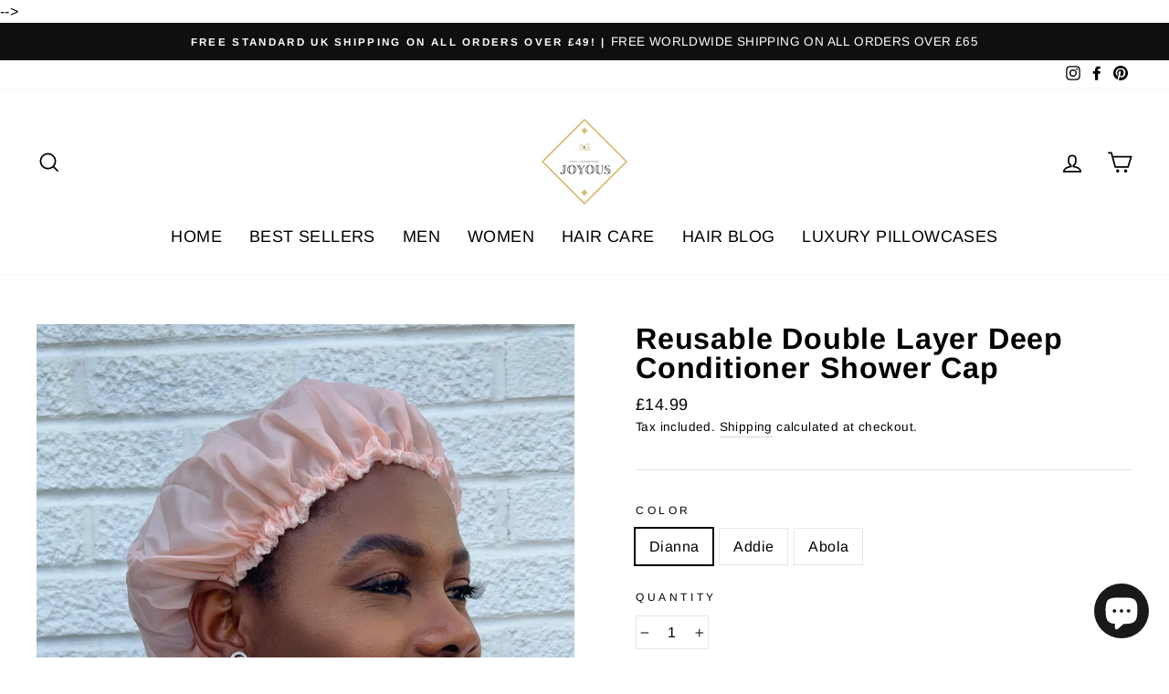

--- FILE ---
content_type: image/svg+xml
request_url: https://trust.conversionbear.com/badge?badge=247support_mono&color=333E47
body_size: 2604
content:
<svg width="115" height="80" viewBox="0 0 115 80" fill="none" xmlns="http://www.w3.org/2000/svg">
<path fill-rule="evenodd" clip-rule="evenodd" d="M62.7153 36.6562L73.227 15.0703H69.1957L58.684 36.6562H62.7153ZM36.1704 21.2344H32.2563C32.4907 17.9883 35.397 15.6328 39.1821 15.6328C42.6509 15.6328 45.1821 17.6367 45.1821 20.3789C45.1821 22.6289 43.8579 23.9883 39.7798 27.0938L36.7446 29.4609L36.6978 29.6836H43.6353L42.9321 33H30.1587L30.8149 29.9883L36.979 25.1836C40.1665 22.7109 40.9751 21.9141 40.9751 20.7305C40.9751 19.6523 40.0728 18.9023 38.7837 18.9023C37.9282 18.9023 36.5688 19.3594 36.1704 21.2344ZM56.9721 33H52.9057L53.4917 30.2578H45.1362L45.8628 26.4961C47.9956 23.5898 50.6206 20.4258 54.394 16.0898H60.5698L58.2612 26.9062H60.3706L59.6557 30.2578H57.5581L56.9721 33ZM55.7417 19.1602C53.8315 21.3867 52.2378 23.3086 49.5893 26.8477L49.5542 27.0586H54.2768L55.9643 19.1602H55.7417ZM75.7592 33H71.0951L80.9506 19.6289L81.0092 19.3945H72.9818L73.6849 16.0898H86.1771L85.474 19.4062L75.7592 33ZM27.4597 46.4795H29.1892L29.1909 46.4624C29.1971 46.4008 29.2029 46.3439 29.2029 46.2812C29.2029 44.3467 27.5281 42.8906 25.3132 42.8906C22.2234 42.8906 19.9744 45.5156 19.9744 49.1523C19.9744 51.627 21.5603 53.2471 23.9666 53.2471C26.2634 53.2471 27.9929 52.0029 28.4509 50.041H26.6804C26.3455 51.0186 25.3269 51.668 24.1306 51.668C22.6882 51.668 21.7859 50.6494 21.7859 49.0156C21.7859 46.4385 23.2693 44.4697 25.197 44.4697C26.5027 44.4697 27.3914 45.2422 27.4597 46.418V46.4795ZM33.6399 53.2471C36.0462 53.2471 37.5638 52.0098 38.0081 49.9316L39.4505 43.1367H37.6663L36.306 49.5488C36.0189 50.8887 35.0687 51.6543 33.804 51.6543C32.4847 51.6543 31.7669 50.9912 31.7327 49.9316C31.7327 49.6924 31.7532 49.4326 31.8148 49.1523L33.0862 43.1367H31.3021L30.0237 49.2207C29.9622 49.5146 29.928 49.8086 29.9349 50.0889C29.9485 51.8936 31.2884 53.2471 33.6399 53.2471ZM43.0536 53.2471C40.8934 53.2471 39.41 52.0986 39.2391 50.2188H40.9618C41.1327 51.1621 42.0282 51.7773 43.1903 51.7773C44.3866 51.7773 45.2137 51.1895 45.2137 50.3213C45.2137 49.6514 44.7626 49.2412 43.621 48.8652L42.6229 48.5439C41.2079 48.0791 40.3944 47.1289 40.3944 45.9053C40.3944 44.1689 41.9872 42.8906 44.1337 42.8906C46.1913 42.8906 47.6815 44.1211 47.7772 45.8779H46.0887C45.9178 44.9551 45.1385 44.3604 44.0516 44.3604C42.9921 44.3604 42.2059 44.9277 42.2059 45.7139C42.2059 46.3154 42.6434 46.7529 43.621 47.0811L44.5917 47.4023C46.246 47.9492 47.0116 48.7832 47.0116 50.0752C47.0116 51.9688 45.4051 53.2471 43.0536 53.2471ZM51.7426 53.001L53.5268 44.6611H56.5551L56.8696 43.1367H49.0287L48.7143 44.6611H51.7426L49.9653 53.001H51.7426ZM64.2324 47.1836C64.2324 45.5635 63.2617 44.4834 61.8193 44.4834C59.8574 44.4834 58.3467 46.4316 58.3467 48.9609C58.3467 50.5811 59.3242 51.6611 60.7803 51.6611C62.749 51.6611 64.2324 49.7471 64.2324 47.1836ZM66.0576 47.04C66.0576 50.6768 63.7607 53.2471 60.6982 53.2471C58.2099 53.2471 56.5283 51.4766 56.5283 49.0977C56.5283 45.4814 58.832 42.8906 61.9014 42.8906C64.4101 42.8906 66.0576 44.6611 66.0576 47.04ZM68.0337 53.001L69.5171 46.0625H69.6197L70.9117 52.6592H72.1626L76.3121 46.0625H76.4146L74.9312 53.001H76.5787L78.6773 43.1367H76.524L72.0054 50.3691H71.8892L70.4878 43.1367H68.4781L66.3794 53.001H68.0337ZM80.5441 51.4766H85.1583L84.8439 53.001H78.4523L80.5509 43.1367H86.9425L86.6212 44.6611H82.0206L81.4464 47.2793H85.8009L85.5001 48.7148H81.1525L80.5441 51.4766ZM86.4645 53.001H88.2487L89.0348 49.3027H91.0719L92.2887 53.001H94.1891L92.8151 49.084C94.3532 48.6328 95.3239 47.3477 95.3239 45.8643C95.3239 44.2441 94.1071 43.1367 92.2887 43.1367H88.5632L86.4645 53.001ZM90.0397 44.5996H91.9743C92.9382 44.5996 93.5192 45.1328 93.5192 46.0215C93.5192 47.1221 92.6374 47.9014 91.3385 47.9014H89.3288L90.0397 44.5996ZM29.1146 70.2471C26.9544 70.2471 25.471 69.0986 25.3001 67.2188H27.0228C27.1937 68.1621 28.0892 68.7773 29.2513 68.7773C30.4476 68.7773 31.2747 68.1895 31.2747 67.3213C31.2747 66.6514 30.8235 66.2412 29.6819 65.8652L28.6839 65.5439C27.2689 65.0791 26.4554 64.1289 26.4554 62.9053C26.4554 61.1689 28.0482 59.8906 30.1946 59.8906C32.2523 59.8906 33.7425 61.1211 33.8382 62.8779H32.1497C31.9788 61.9551 31.1995 61.3604 30.1126 61.3604C29.053 61.3604 28.2669 61.9277 28.2669 62.7139C28.2669 63.3154 28.7044 63.7529 29.6819 64.0811L30.6526 64.4023C32.3069 64.9492 33.0726 65.7832 33.0726 67.0752C33.0726 68.9688 31.4661 70.2471 29.1146 70.2471ZM38.2821 70.2471C40.6883 70.2471 42.2059 69.0098 42.6503 66.9316L44.0926 60.1367H42.3085L40.9481 66.5488C40.661 67.8887 39.7108 68.6543 38.4462 68.6543C37.1268 68.6543 36.409 67.9912 36.3749 66.9316C36.3749 66.6924 36.3954 66.4326 36.4569 66.1523L37.7284 60.1367H35.9442L34.6659 66.2207C34.6044 66.5146 34.5702 66.8086 34.577 67.0889C34.5907 68.8936 35.9305 70.2471 38.2821 70.2471ZM43.8608 70.001L45.9526 60.1367H49.5073C51.3188 60.1367 52.5971 61.2373 52.5971 62.9463C52.5971 65.3184 50.8471 66.7676 48.4545 66.7676H46.3285L45.6381 70.001H43.8608ZM49.0424 61.6133H47.4291L46.6293 65.3047H48.4067C49.8422 65.3047 50.7924 64.4707 50.7924 63.1035C50.7924 62.1396 50.1225 61.6133 49.0424 61.6133ZM54.5937 60.1367L52.5019 70.001H54.2793L54.9697 66.7676H57.0957C59.4883 66.7676 61.2383 65.3184 61.2383 62.9463C61.2383 61.2373 59.9599 60.1367 58.1484 60.1367H54.5937ZM56.0703 61.6133H57.6836C58.7637 61.6133 59.4336 62.1396 59.4336 63.1035C59.4336 64.4707 58.4834 65.3047 57.0478 65.3047H55.2705L56.0703 61.6133ZM69.3941 64.1836C69.3941 62.5635 68.4234 61.4834 66.981 61.4834C65.0191 61.4834 63.5083 63.4316 63.5083 65.9609C63.5083 67.5811 64.4859 68.6611 65.9419 68.6611C67.9107 68.6611 69.3941 66.7471 69.3941 64.1836ZM71.2193 64.04C71.2193 67.6768 68.9224 70.2471 65.8599 70.2471C63.3716 70.2471 61.69 68.4766 61.69 66.0977C61.69 62.4814 63.9937 59.8906 67.063 59.8906C69.5718 59.8906 71.2193 61.6611 71.2193 64.04ZM71.5411 70.001H73.3253L74.1114 66.3027H76.1485L77.3653 70.001H79.2657L77.8917 66.084C79.4298 65.6328 80.4005 64.3477 80.4005 62.8643C80.4005 61.2441 79.1837 60.1367 77.3653 60.1367H73.6398L71.5411 70.001ZM75.1163 61.5996H77.0509C78.0148 61.5996 78.5958 62.1328 78.5958 63.0215C78.5958 64.1221 77.714 64.9014 76.4151 64.9014H74.4054L75.1163 61.5996ZM86.485 61.6611L84.7009 70.001H82.9235L84.7009 61.6611H81.6725L81.987 60.1367H89.8278L89.5134 61.6611H86.485Z" fill="#333E47"/>
</svg>


--- FILE ---
content_type: image/svg+xml
request_url: https://trust.conversionbear.com/badge?badge=expressshipping_mono&color=333E47
body_size: 2099
content:
<svg width="115" height="80" viewBox="0 0 115 80" fill="none" xmlns="http://www.w3.org/2000/svg">
<path fill-rule="evenodd" clip-rule="evenodd" d="M70.7426 19.1134C72.0444 18.7571 73.395 19.5344 73.7367 20.83C74.0784 22.1255 73.3136 23.4534 71.9956 23.8259L63.355 26.1255L56.2766 28.004L47.6361 30.3036L45.0325 31L43.7795 28.8462L40.818 23.7287L43.1775 23.0972L46.3831 25.5911L54.4704 23.4372L47.7337 11.8259L50.8742 11L62.102 21.413L70.7426 19.1134ZM70.8743 47.0195C71.0574 49.0337 72.6468 50.2642 74.9612 50.2642C77.4808 50.2642 79.202 48.8945 79.202 46.8657C79.202 45.4814 78.3816 44.5879 76.6092 44.002L75.5691 43.6577C74.5218 43.3062 74.053 42.8374 74.053 42.1929C74.053 41.3506 74.8953 40.7427 76.0306 40.7427C77.1951 40.7427 78.0301 41.3799 78.2132 42.3687H80.0223C79.9197 40.4863 78.323 39.168 76.1185 39.168C73.8187 39.168 72.1121 40.5376 72.1121 42.3979C72.1121 43.709 72.9837 44.7271 74.4998 45.2251L75.5691 45.5693C76.7923 45.9722 77.2757 46.4116 77.2757 47.1294C77.2757 48.0596 76.3895 48.6895 75.1077 48.6895C73.8626 48.6895 72.9031 48.0303 72.72 47.0195H70.8743ZM31.9578 48.3672H27.014L27.6658 45.4082H32.324L32.6463 43.8701H27.9808L28.596 41.0649H33.5252L33.8694 39.4316H27.0213L24.7728 50.0005H31.6209L31.9578 48.3672ZM32.7128 50.0005H34.8002L38.0814 46.1772H38.206L39.9491 50.0005H42.0219L39.6342 44.7783L44.3217 39.4316H42.205L38.9896 43.2622H38.8578L37.2099 39.4316H35.0785L37.3856 44.5293L32.7128 50.0005ZM43.4287 50.0005L45.6699 39.4316H49.4785C51.4194 39.4316 52.7891 40.6108 52.7891 42.4419C52.7891 44.9834 50.9141 46.5361 48.3506 46.5361H46.0728L45.333 50.0005H43.4287ZM48.9805 41.0137H47.252L46.395 44.9688H48.2993C49.8374 44.9688 50.8555 44.0752 50.8555 42.6104C50.8555 41.5776 50.1377 41.0137 48.9805 41.0137ZM52.6798 50.0005H54.5914L55.4337 46.0381H57.6163L58.92 50.0005H60.9562L59.484 45.8037C61.1319 45.3203 62.172 43.9434 62.172 42.354C62.172 40.6182 60.8683 39.4316 58.92 39.4316H54.9283L52.6798 50.0005ZM56.5104 40.999H58.5831C59.6158 40.999 60.2384 41.5703 60.2384 42.5225C60.2384 43.7017 59.2936 44.5366 57.902 44.5366H55.7486L56.5104 40.999ZM64.5017 48.3672H69.4455L69.1086 50.0005H62.2604L64.509 39.4316H71.3571L71.0129 41.0649H66.0837L65.4685 43.8701H70.134L69.8117 45.4082H65.1535L64.5017 48.3672ZM84.1171 50.2642C81.8026 50.2642 80.2133 49.0337 80.0302 47.0195H81.8759C82.059 48.0303 83.0185 48.6895 84.2636 48.6895C85.5453 48.6895 86.4315 48.0596 86.4315 47.1294C86.4315 46.4116 85.9481 45.9722 84.725 45.5693L83.6557 45.2251C82.1396 44.7271 81.268 43.709 81.268 42.3979C81.268 40.5376 82.9745 39.168 85.2743 39.168C87.4789 39.168 89.0756 40.4863 89.1781 42.3687H87.369C87.1859 41.3799 86.351 40.7427 85.1864 40.7427C84.0512 40.7427 83.2089 41.3506 83.2089 42.1929C83.2089 42.8374 83.6776 43.3062 84.725 43.6577L85.765 44.002C87.5375 44.5879 88.3578 45.4814 88.3578 46.8657C88.3578 48.8945 86.6366 50.2642 84.1171 50.2642ZM23 65.0195C23.1831 67.0337 24.7725 68.2642 27.0869 68.2642C29.6064 68.2642 31.3276 66.8945 31.3276 64.8657C31.3276 63.4814 30.5073 62.5879 28.7349 62.002L27.6948 61.6577C26.6475 61.3062 26.1787 60.8374 26.1787 60.1929C26.1787 59.3506 27.021 58.7427 28.1562 58.7427C29.3208 58.7427 30.1558 59.3799 30.3389 60.3687H32.1479C32.0454 58.4863 30.4487 57.168 28.2441 57.168C25.9443 57.168 24.2378 58.5376 24.2378 60.3979C24.2378 61.709 25.1094 62.7271 26.6255 63.2251L27.6948 63.5693C28.918 63.9722 29.4014 64.4116 29.4014 65.1294C29.4014 66.0596 28.5151 66.6895 27.2334 66.6895C25.9883 66.6895 25.0288 66.0303 24.8457 65.0195H23ZM43.3106 57.4316L41.0621 68.0005H39.1505L40.1246 63.4375H35.005L34.0309 68.0005H32.1266L34.3751 57.4316H36.2867L35.3492 61.8042H40.4688L41.4063 57.4316H43.3106ZM44.9812 68.0005L47.2297 57.4316H45.3181L43.0695 68.0005H44.9812ZM46.9886 68.0005L49.2298 57.4316H53.0384C54.9793 57.4316 56.3489 58.6108 56.3489 60.4419C56.3489 62.9834 54.4739 64.5361 51.9104 64.5361H49.6326L48.8929 68.0005H46.9886ZM52.5403 59.0137H50.8118L49.9549 62.9688H51.8592C53.3973 62.9688 54.4153 62.0752 54.4153 60.6104C54.4153 59.5776 53.6976 59.0137 52.5403 59.0137ZM58.4882 57.4316L56.247 68.0005H58.1513L58.891 64.5361H61.1688C63.7323 64.5361 65.6073 62.9834 65.6073 60.4419C65.6073 58.6108 64.2377 57.4316 62.2968 57.4316H58.4882ZM60.0702 59.0137H61.7987C62.956 59.0137 63.6737 59.5776 63.6737 60.6104C63.6737 62.0752 62.6557 62.9688 61.1176 62.9688H59.2133L60.0702 59.0137ZM69.6582 57.4316L67.4097 68.0005H65.498L67.7466 57.4316H69.6582ZM71.2628 68.0005L72.8448 60.6396H72.9767L76.6388 68.0005H78.1915L80.44 57.4316H78.587L76.9903 64.8364H76.8658L73.211 57.4316H71.6583L69.4098 68.0005H71.2628ZM86.1608 62.5H90.5261L90.2404 63.877C89.6618 66.7334 87.8674 68.2642 85.1501 68.2642C82.5354 68.2642 80.7849 66.499 80.7849 63.8257C80.7849 59.9438 83.1799 57.168 86.4978 57.168C88.7829 57.168 90.57 58.6182 90.6652 60.5518V60.8081H88.8049C88.7316 59.6436 87.7575 58.8672 86.3659 58.8672C84.2932 58.8672 82.7258 60.9253 82.7258 63.6792C82.7258 65.4663 83.7292 66.5649 85.3479 66.5649C86.8347 66.5649 88.0065 65.6421 88.2922 64.2358L88.3508 63.9722H85.8532L86.1608 62.5Z" fill="#333E47"/>
</svg>
